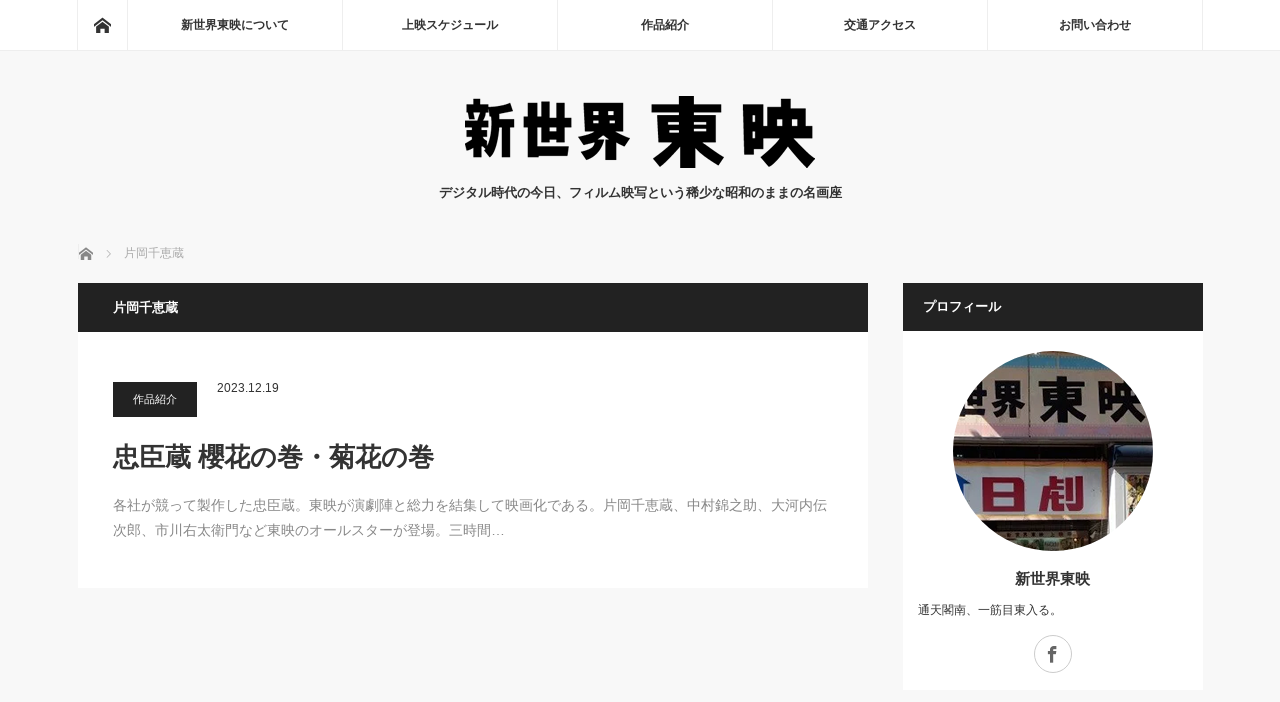

--- FILE ---
content_type: text/html; charset=UTF-8
request_url: https://shinsekai-toei.com/tag/%E7%89%87%E5%B2%A1%E5%8D%83%E6%81%B5%E8%94%B5/
body_size: 11598
content:
<!DOCTYPE html>
<html class="pc" lang="ja">
<head>
<meta charset="UTF-8">
<!--[if IE]><meta http-equiv="X-UA-Compatible" content="IE=edge"><![endif]-->
<meta name="viewport" content="width=device-width">
<title>片岡千恵蔵に関する記事一覧片岡千恵蔵 アーカイブ - 新世界東映</title>
<meta name="description" content="デジタル時代の今日、フィルム映写という稀少な昭和のままの名画座">
<link rel="pingback" href="https://shinsekai-toei.com/xmlrpc.php">
<meta name='robots' content='index, follow, max-image-preview:large, max-snippet:-1, max-video-preview:-1' />

	<!-- This site is optimized with the Yoast SEO plugin v26.8 - https://yoast.com/product/yoast-seo-wordpress/ -->
	<link rel="canonical" href="https://shinsekai-toei.com/tag/片岡千恵蔵/" />
	<meta property="og:locale" content="ja_JP" />
	<meta property="og:type" content="article" />
	<meta property="og:title" content="片岡千恵蔵 アーカイブ - 新世界東映" />
	<meta property="og:url" content="https://shinsekai-toei.com/tag/片岡千恵蔵/" />
	<meta property="og:site_name" content="新世界東映" />
	<meta name="twitter:card" content="summary_large_image" />
	<script type="application/ld+json" class="yoast-schema-graph">{"@context":"https://schema.org","@graph":[{"@type":"CollectionPage","@id":"https://shinsekai-toei.com/tag/%e7%89%87%e5%b2%a1%e5%8d%83%e6%81%b5%e8%94%b5/","url":"https://shinsekai-toei.com/tag/%e7%89%87%e5%b2%a1%e5%8d%83%e6%81%b5%e8%94%b5/","name":"片岡千恵蔵 アーカイブ - 新世界東映","isPartOf":{"@id":"https://shinsekai-toei.com/#website"},"breadcrumb":{"@id":"https://shinsekai-toei.com/tag/%e7%89%87%e5%b2%a1%e5%8d%83%e6%81%b5%e8%94%b5/#breadcrumb"},"inLanguage":"ja"},{"@type":"BreadcrumbList","@id":"https://shinsekai-toei.com/tag/%e7%89%87%e5%b2%a1%e5%8d%83%e6%81%b5%e8%94%b5/#breadcrumb","itemListElement":[{"@type":"ListItem","position":1,"name":"ホーム","item":"https://shinsekai-toei.com/"},{"@type":"ListItem","position":2,"name":"片岡千恵蔵"}]},{"@type":"WebSite","@id":"https://shinsekai-toei.com/#website","url":"https://shinsekai-toei.com/","name":"新世界東映","description":"デジタル時代の今日、フィルム映写という稀少な昭和のままの名画座","publisher":{"@id":"https://shinsekai-toei.com/#organization"},"potentialAction":[{"@type":"SearchAction","target":{"@type":"EntryPoint","urlTemplate":"https://shinsekai-toei.com/?s={search_term_string}"},"query-input":{"@type":"PropertyValueSpecification","valueRequired":true,"valueName":"search_term_string"}}],"inLanguage":"ja"},{"@type":"Organization","@id":"https://shinsekai-toei.com/#organization","name":"新世界東映","url":"https://shinsekai-toei.com/","logo":{"@type":"ImageObject","inLanguage":"ja","@id":"https://shinsekai-toei.com/#/schema/logo/image/","url":"https://shinsekai-toei.com/wp-content/uploads/2023/04/toei.png","contentUrl":"https://shinsekai-toei.com/wp-content/uploads/2023/04/toei.png","width":350,"height":72,"caption":"新世界東映"},"image":{"@id":"https://shinsekai-toei.com/#/schema/logo/image/"},"sameAs":["https://www.facebook.com/--110802597048323/"]}]}</script>
	<!-- / Yoast SEO plugin. -->


<link rel='dns-prefetch' href='//www.googletagmanager.com' />
<link rel="alternate" type="application/rss+xml" title="新世界東映 &raquo; フィード" href="https://shinsekai-toei.com/feed/" />
<link rel="alternate" type="application/rss+xml" title="新世界東映 &raquo; コメントフィード" href="https://shinsekai-toei.com/comments/feed/" />
<script type="text/javascript" id="wpp-js" src="https://shinsekai-toei.com/wp-content/plugins/wordpress-popular-posts/assets/js/wpp.min.js?ver=7.3.6" data-sampling="0" data-sampling-rate="100" data-api-url="https://shinsekai-toei.com/wp-json/wordpress-popular-posts" data-post-id="0" data-token="dd42db5ac5" data-lang="0" data-debug="0"></script>
<link rel="alternate" type="application/rss+xml" title="新世界東映 &raquo; 片岡千恵蔵 タグのフィード" href="https://shinsekai-toei.com/tag/%e7%89%87%e5%b2%a1%e5%8d%83%e6%81%b5%e8%94%b5/feed/" />
<style id='wp-img-auto-sizes-contain-inline-css' type='text/css'>
img:is([sizes=auto i],[sizes^="auto," i]){contain-intrinsic-size:3000px 1500px}
/*# sourceURL=wp-img-auto-sizes-contain-inline-css */
</style>
<link rel='stylesheet' id='style-css' href='https://shinsekai-toei.com/wp-content/themes/mag_tcd036/style.css?ver=3.5.1' type='text/css' media='screen' />
<style id='wp-block-library-inline-css' type='text/css'>
:root{--wp-block-synced-color:#7a00df;--wp-block-synced-color--rgb:122,0,223;--wp-bound-block-color:var(--wp-block-synced-color);--wp-editor-canvas-background:#ddd;--wp-admin-theme-color:#007cba;--wp-admin-theme-color--rgb:0,124,186;--wp-admin-theme-color-darker-10:#006ba1;--wp-admin-theme-color-darker-10--rgb:0,107,160.5;--wp-admin-theme-color-darker-20:#005a87;--wp-admin-theme-color-darker-20--rgb:0,90,135;--wp-admin-border-width-focus:2px}@media (min-resolution:192dpi){:root{--wp-admin-border-width-focus:1.5px}}.wp-element-button{cursor:pointer}:root .has-very-light-gray-background-color{background-color:#eee}:root .has-very-dark-gray-background-color{background-color:#313131}:root .has-very-light-gray-color{color:#eee}:root .has-very-dark-gray-color{color:#313131}:root .has-vivid-green-cyan-to-vivid-cyan-blue-gradient-background{background:linear-gradient(135deg,#00d084,#0693e3)}:root .has-purple-crush-gradient-background{background:linear-gradient(135deg,#34e2e4,#4721fb 50%,#ab1dfe)}:root .has-hazy-dawn-gradient-background{background:linear-gradient(135deg,#faaca8,#dad0ec)}:root .has-subdued-olive-gradient-background{background:linear-gradient(135deg,#fafae1,#67a671)}:root .has-atomic-cream-gradient-background{background:linear-gradient(135deg,#fdd79a,#004a59)}:root .has-nightshade-gradient-background{background:linear-gradient(135deg,#330968,#31cdcf)}:root .has-midnight-gradient-background{background:linear-gradient(135deg,#020381,#2874fc)}:root{--wp--preset--font-size--normal:16px;--wp--preset--font-size--huge:42px}.has-regular-font-size{font-size:1em}.has-larger-font-size{font-size:2.625em}.has-normal-font-size{font-size:var(--wp--preset--font-size--normal)}.has-huge-font-size{font-size:var(--wp--preset--font-size--huge)}.has-text-align-center{text-align:center}.has-text-align-left{text-align:left}.has-text-align-right{text-align:right}.has-fit-text{white-space:nowrap!important}#end-resizable-editor-section{display:none}.aligncenter{clear:both}.items-justified-left{justify-content:flex-start}.items-justified-center{justify-content:center}.items-justified-right{justify-content:flex-end}.items-justified-space-between{justify-content:space-between}.screen-reader-text{border:0;clip-path:inset(50%);height:1px;margin:-1px;overflow:hidden;padding:0;position:absolute;width:1px;word-wrap:normal!important}.screen-reader-text:focus{background-color:#ddd;clip-path:none;color:#444;display:block;font-size:1em;height:auto;left:5px;line-height:normal;padding:15px 23px 14px;text-decoration:none;top:5px;width:auto;z-index:100000}html :where(.has-border-color){border-style:solid}html :where([style*=border-top-color]){border-top-style:solid}html :where([style*=border-right-color]){border-right-style:solid}html :where([style*=border-bottom-color]){border-bottom-style:solid}html :where([style*=border-left-color]){border-left-style:solid}html :where([style*=border-width]){border-style:solid}html :where([style*=border-top-width]){border-top-style:solid}html :where([style*=border-right-width]){border-right-style:solid}html :where([style*=border-bottom-width]){border-bottom-style:solid}html :where([style*=border-left-width]){border-left-style:solid}html :where(img[class*=wp-image-]){height:auto;max-width:100%}:where(figure){margin:0 0 1em}html :where(.is-position-sticky){--wp-admin--admin-bar--position-offset:var(--wp-admin--admin-bar--height,0px)}@media screen and (max-width:600px){html :where(.is-position-sticky){--wp-admin--admin-bar--position-offset:0px}}

/*# sourceURL=wp-block-library-inline-css */
</style><style id='global-styles-inline-css' type='text/css'>
:root{--wp--preset--aspect-ratio--square: 1;--wp--preset--aspect-ratio--4-3: 4/3;--wp--preset--aspect-ratio--3-4: 3/4;--wp--preset--aspect-ratio--3-2: 3/2;--wp--preset--aspect-ratio--2-3: 2/3;--wp--preset--aspect-ratio--16-9: 16/9;--wp--preset--aspect-ratio--9-16: 9/16;--wp--preset--color--black: #000000;--wp--preset--color--cyan-bluish-gray: #abb8c3;--wp--preset--color--white: #ffffff;--wp--preset--color--pale-pink: #f78da7;--wp--preset--color--vivid-red: #cf2e2e;--wp--preset--color--luminous-vivid-orange: #ff6900;--wp--preset--color--luminous-vivid-amber: #fcb900;--wp--preset--color--light-green-cyan: #7bdcb5;--wp--preset--color--vivid-green-cyan: #00d084;--wp--preset--color--pale-cyan-blue: #8ed1fc;--wp--preset--color--vivid-cyan-blue: #0693e3;--wp--preset--color--vivid-purple: #9b51e0;--wp--preset--gradient--vivid-cyan-blue-to-vivid-purple: linear-gradient(135deg,rgb(6,147,227) 0%,rgb(155,81,224) 100%);--wp--preset--gradient--light-green-cyan-to-vivid-green-cyan: linear-gradient(135deg,rgb(122,220,180) 0%,rgb(0,208,130) 100%);--wp--preset--gradient--luminous-vivid-amber-to-luminous-vivid-orange: linear-gradient(135deg,rgb(252,185,0) 0%,rgb(255,105,0) 100%);--wp--preset--gradient--luminous-vivid-orange-to-vivid-red: linear-gradient(135deg,rgb(255,105,0) 0%,rgb(207,46,46) 100%);--wp--preset--gradient--very-light-gray-to-cyan-bluish-gray: linear-gradient(135deg,rgb(238,238,238) 0%,rgb(169,184,195) 100%);--wp--preset--gradient--cool-to-warm-spectrum: linear-gradient(135deg,rgb(74,234,220) 0%,rgb(151,120,209) 20%,rgb(207,42,186) 40%,rgb(238,44,130) 60%,rgb(251,105,98) 80%,rgb(254,248,76) 100%);--wp--preset--gradient--blush-light-purple: linear-gradient(135deg,rgb(255,206,236) 0%,rgb(152,150,240) 100%);--wp--preset--gradient--blush-bordeaux: linear-gradient(135deg,rgb(254,205,165) 0%,rgb(254,45,45) 50%,rgb(107,0,62) 100%);--wp--preset--gradient--luminous-dusk: linear-gradient(135deg,rgb(255,203,112) 0%,rgb(199,81,192) 50%,rgb(65,88,208) 100%);--wp--preset--gradient--pale-ocean: linear-gradient(135deg,rgb(255,245,203) 0%,rgb(182,227,212) 50%,rgb(51,167,181) 100%);--wp--preset--gradient--electric-grass: linear-gradient(135deg,rgb(202,248,128) 0%,rgb(113,206,126) 100%);--wp--preset--gradient--midnight: linear-gradient(135deg,rgb(2,3,129) 0%,rgb(40,116,252) 100%);--wp--preset--font-size--small: 13px;--wp--preset--font-size--medium: 20px;--wp--preset--font-size--large: 36px;--wp--preset--font-size--x-large: 42px;--wp--preset--spacing--20: 0.44rem;--wp--preset--spacing--30: 0.67rem;--wp--preset--spacing--40: 1rem;--wp--preset--spacing--50: 1.5rem;--wp--preset--spacing--60: 2.25rem;--wp--preset--spacing--70: 3.38rem;--wp--preset--spacing--80: 5.06rem;--wp--preset--shadow--natural: 6px 6px 9px rgba(0, 0, 0, 0.2);--wp--preset--shadow--deep: 12px 12px 50px rgba(0, 0, 0, 0.4);--wp--preset--shadow--sharp: 6px 6px 0px rgba(0, 0, 0, 0.2);--wp--preset--shadow--outlined: 6px 6px 0px -3px rgb(255, 255, 255), 6px 6px rgb(0, 0, 0);--wp--preset--shadow--crisp: 6px 6px 0px rgb(0, 0, 0);}:where(.is-layout-flex){gap: 0.5em;}:where(.is-layout-grid){gap: 0.5em;}body .is-layout-flex{display: flex;}.is-layout-flex{flex-wrap: wrap;align-items: center;}.is-layout-flex > :is(*, div){margin: 0;}body .is-layout-grid{display: grid;}.is-layout-grid > :is(*, div){margin: 0;}:where(.wp-block-columns.is-layout-flex){gap: 2em;}:where(.wp-block-columns.is-layout-grid){gap: 2em;}:where(.wp-block-post-template.is-layout-flex){gap: 1.25em;}:where(.wp-block-post-template.is-layout-grid){gap: 1.25em;}.has-black-color{color: var(--wp--preset--color--black) !important;}.has-cyan-bluish-gray-color{color: var(--wp--preset--color--cyan-bluish-gray) !important;}.has-white-color{color: var(--wp--preset--color--white) !important;}.has-pale-pink-color{color: var(--wp--preset--color--pale-pink) !important;}.has-vivid-red-color{color: var(--wp--preset--color--vivid-red) !important;}.has-luminous-vivid-orange-color{color: var(--wp--preset--color--luminous-vivid-orange) !important;}.has-luminous-vivid-amber-color{color: var(--wp--preset--color--luminous-vivid-amber) !important;}.has-light-green-cyan-color{color: var(--wp--preset--color--light-green-cyan) !important;}.has-vivid-green-cyan-color{color: var(--wp--preset--color--vivid-green-cyan) !important;}.has-pale-cyan-blue-color{color: var(--wp--preset--color--pale-cyan-blue) !important;}.has-vivid-cyan-blue-color{color: var(--wp--preset--color--vivid-cyan-blue) !important;}.has-vivid-purple-color{color: var(--wp--preset--color--vivid-purple) !important;}.has-black-background-color{background-color: var(--wp--preset--color--black) !important;}.has-cyan-bluish-gray-background-color{background-color: var(--wp--preset--color--cyan-bluish-gray) !important;}.has-white-background-color{background-color: var(--wp--preset--color--white) !important;}.has-pale-pink-background-color{background-color: var(--wp--preset--color--pale-pink) !important;}.has-vivid-red-background-color{background-color: var(--wp--preset--color--vivid-red) !important;}.has-luminous-vivid-orange-background-color{background-color: var(--wp--preset--color--luminous-vivid-orange) !important;}.has-luminous-vivid-amber-background-color{background-color: var(--wp--preset--color--luminous-vivid-amber) !important;}.has-light-green-cyan-background-color{background-color: var(--wp--preset--color--light-green-cyan) !important;}.has-vivid-green-cyan-background-color{background-color: var(--wp--preset--color--vivid-green-cyan) !important;}.has-pale-cyan-blue-background-color{background-color: var(--wp--preset--color--pale-cyan-blue) !important;}.has-vivid-cyan-blue-background-color{background-color: var(--wp--preset--color--vivid-cyan-blue) !important;}.has-vivid-purple-background-color{background-color: var(--wp--preset--color--vivid-purple) !important;}.has-black-border-color{border-color: var(--wp--preset--color--black) !important;}.has-cyan-bluish-gray-border-color{border-color: var(--wp--preset--color--cyan-bluish-gray) !important;}.has-white-border-color{border-color: var(--wp--preset--color--white) !important;}.has-pale-pink-border-color{border-color: var(--wp--preset--color--pale-pink) !important;}.has-vivid-red-border-color{border-color: var(--wp--preset--color--vivid-red) !important;}.has-luminous-vivid-orange-border-color{border-color: var(--wp--preset--color--luminous-vivid-orange) !important;}.has-luminous-vivid-amber-border-color{border-color: var(--wp--preset--color--luminous-vivid-amber) !important;}.has-light-green-cyan-border-color{border-color: var(--wp--preset--color--light-green-cyan) !important;}.has-vivid-green-cyan-border-color{border-color: var(--wp--preset--color--vivid-green-cyan) !important;}.has-pale-cyan-blue-border-color{border-color: var(--wp--preset--color--pale-cyan-blue) !important;}.has-vivid-cyan-blue-border-color{border-color: var(--wp--preset--color--vivid-cyan-blue) !important;}.has-vivid-purple-border-color{border-color: var(--wp--preset--color--vivid-purple) !important;}.has-vivid-cyan-blue-to-vivid-purple-gradient-background{background: var(--wp--preset--gradient--vivid-cyan-blue-to-vivid-purple) !important;}.has-light-green-cyan-to-vivid-green-cyan-gradient-background{background: var(--wp--preset--gradient--light-green-cyan-to-vivid-green-cyan) !important;}.has-luminous-vivid-amber-to-luminous-vivid-orange-gradient-background{background: var(--wp--preset--gradient--luminous-vivid-amber-to-luminous-vivid-orange) !important;}.has-luminous-vivid-orange-to-vivid-red-gradient-background{background: var(--wp--preset--gradient--luminous-vivid-orange-to-vivid-red) !important;}.has-very-light-gray-to-cyan-bluish-gray-gradient-background{background: var(--wp--preset--gradient--very-light-gray-to-cyan-bluish-gray) !important;}.has-cool-to-warm-spectrum-gradient-background{background: var(--wp--preset--gradient--cool-to-warm-spectrum) !important;}.has-blush-light-purple-gradient-background{background: var(--wp--preset--gradient--blush-light-purple) !important;}.has-blush-bordeaux-gradient-background{background: var(--wp--preset--gradient--blush-bordeaux) !important;}.has-luminous-dusk-gradient-background{background: var(--wp--preset--gradient--luminous-dusk) !important;}.has-pale-ocean-gradient-background{background: var(--wp--preset--gradient--pale-ocean) !important;}.has-electric-grass-gradient-background{background: var(--wp--preset--gradient--electric-grass) !important;}.has-midnight-gradient-background{background: var(--wp--preset--gradient--midnight) !important;}.has-small-font-size{font-size: var(--wp--preset--font-size--small) !important;}.has-medium-font-size{font-size: var(--wp--preset--font-size--medium) !important;}.has-large-font-size{font-size: var(--wp--preset--font-size--large) !important;}.has-x-large-font-size{font-size: var(--wp--preset--font-size--x-large) !important;}
/*# sourceURL=global-styles-inline-css */
</style>

<style id='classic-theme-styles-inline-css' type='text/css'>
/*! This file is auto-generated */
.wp-block-button__link{color:#fff;background-color:#32373c;border-radius:9999px;box-shadow:none;text-decoration:none;padding:calc(.667em + 2px) calc(1.333em + 2px);font-size:1.125em}.wp-block-file__button{background:#32373c;color:#fff;text-decoration:none}
/*# sourceURL=/wp-includes/css/classic-themes.min.css */
</style>
<link rel='stylesheet' id='wordpress-popular-posts-css-css' href='https://shinsekai-toei.com/wp-content/plugins/wordpress-popular-posts/assets/css/wpp.css?ver=7.3.6' type='text/css' media='all' />
<script type="text/javascript" src="https://shinsekai-toei.com/wp-includes/js/jquery/jquery.min.js?ver=3.7.1" id="jquery-core-js"></script>
<script type="text/javascript" src="https://shinsekai-toei.com/wp-includes/js/jquery/jquery-migrate.min.js?ver=3.4.1" id="jquery-migrate-js"></script>

<!-- Site Kit によって追加された Google タグ（gtag.js）スニペット -->
<!-- Google アナリティクス スニペット (Site Kit が追加) -->
<script type="text/javascript" src="https://www.googletagmanager.com/gtag/js?id=GT-WKGVL9G" id="google_gtagjs-js" async></script>
<script type="text/javascript" id="google_gtagjs-js-after">
/* <![CDATA[ */
window.dataLayer = window.dataLayer || [];function gtag(){dataLayer.push(arguments);}
gtag("set","linker",{"domains":["shinsekai-toei.com"]});
gtag("js", new Date());
gtag("set", "developer_id.dZTNiMT", true);
gtag("config", "GT-WKGVL9G");
//# sourceURL=google_gtagjs-js-after
/* ]]> */
</script>
<link rel="https://api.w.org/" href="https://shinsekai-toei.com/wp-json/" /><link rel="alternate" title="JSON" type="application/json" href="https://shinsekai-toei.com/wp-json/wp/v2/tags/78" /><meta name="generator" content="Site Kit by Google 1.171.0" />            <style id="wpp-loading-animation-styles">@-webkit-keyframes bgslide{from{background-position-x:0}to{background-position-x:-200%}}@keyframes bgslide{from{background-position-x:0}to{background-position-x:-200%}}.wpp-widget-block-placeholder,.wpp-shortcode-placeholder{margin:0 auto;width:60px;height:3px;background:#dd3737;background:linear-gradient(90deg,#dd3737 0%,#571313 10%,#dd3737 100%);background-size:200% auto;border-radius:3px;-webkit-animation:bgslide 1s infinite linear;animation:bgslide 1s infinite linear}</style>
            
<script src="https://shinsekai-toei.com/wp-content/themes/mag_tcd036/js/jquery.easing.js?ver=3.5.1"></script>
<script src="https://shinsekai-toei.com/wp-content/themes/mag_tcd036/js/jscript.js?ver=3.5.1"></script>
<script src="https://shinsekai-toei.com/wp-content/themes/mag_tcd036/js/comment.js?ver=3.5.1"></script>
<script src="https://shinsekai-toei.com/wp-content/themes/mag_tcd036/js/header_fix.js?ver=3.5.1"></script>

<link rel="stylesheet" media="screen and (max-width:770px)" href="https://shinsekai-toei.com/wp-content/themes/mag_tcd036/responsive.css?ver=3.5.1">
<link rel="stylesheet" media="screen and (max-width:770px)" href="https://shinsekai-toei.com/wp-content/themes/mag_tcd036/footer-bar.css?ver=3.5.1">

<link rel="stylesheet" href="https://shinsekai-toei.com/wp-content/themes/mag_tcd036/japanese.css?ver=3.5.1">

<!--[if lt IE 9]>
<script src="https://shinsekai-toei.com/wp-content/themes/mag_tcd036/js/html5.js?ver=3.5.1"></script>
<![endif]-->

<style type="text/css">



.side_headline, #copyright, .page_navi span.current, .archive_headline, #pickup_post .headline, #related_post .headline, #comment_headline, .post_list .category a, #footer_post_list .category a, .mobile .footer_headline, #page_title
 { background-color:#222222; }

a:hover, #comment_header ul li a:hover, .post_content a, .custom-html-widget a
 { color:#C30D23; }
.post_content .q_button { color:#fff; }
.pc #global_menu > ul > li a:hover, .pc #global_menu > ul > li.active > a, .pc #global_menu ul ul a, #return_top a:hover, .next_page_link a:hover, .page_navi a:hover, .collapse_category_list li a:hover .count,
  #wp-calendar td a:hover, #wp-calendar #prev a:hover, #wp-calendar #next a:hover, .widget_search #search-btn input:hover, .widget_search #searchsubmit:hover, .side_widget.google_search #searchsubmit:hover,
   #submit_comment:hover, #comment_header ul li a:hover, #comment_header ul li.comment_switch_active a, #comment_header #comment_closed p, #post_pagination a:hover, #post_pagination p, a.menu_button:hover
    { background-color:#C30D23; }

.pc #global_menu_wrap .home_menu:hover { background:#C30D23 url(https://shinsekai-toei.com/wp-content/themes/mag_tcd036/img/header/home.png) no-repeat center; }
.pc #global_menu > ul > li a:hover, .pc #global_menu > ul > li.active > a { border-color:#C30D23; }

.mobile #global_menu li a:hover, .mobile #global_menu_wrap .home_menu:hover { background-color:#C30D23 !important; }

#comment_textarea textarea:focus, #guest_info input:focus, #comment_header ul li a:hover, #comment_header ul li.comment_switch_active a, #comment_header #comment_closed p
 { border-color:#C30D23; }

#comment_header ul li.comment_switch_active a:after, #comment_header #comment_closed p:after
 { border-color:#C30D23 transparent transparent transparent; }

.pc #global_menu ul ul a:hover
 { background-color:#FF3D0D; }

.user_sns li a:hover
 { background-color:#C30D23; border-color:#C30D23; }

.collapse_category_list li a:before
 { border-color: transparent transparent transparent #C30D23; }

#previous_next_post .prev_post a:hover, #previous_next_post .next_post a:hover
 { background-color:#C30D23 !important; }

#footer_post_list .title { color:#FFFFFF; background:rgba(0,0,0,0.4); }

.post_list .title { font-size:26px; }
.post_list .excerpt { font-size:14px; }


</style>


<script src="//kitchen.juicer.cc/?color=BCEoJAlXzfQ=" async></script>
<!-- Google tag (gtag.js) -->
<script async src="https://www.googletagmanager.com/gtag/js?id=G-X9HPP7JQ20"></script>
<script>
  window.dataLayer = window.dataLayer || [];
  function gtag(){dataLayer.push(arguments);}
  gtag('js', new Date());

  gtag('config', 'G-X9HPP7JQ20');
</script>
	
<link rel="shortcut icon" href="https://shinsekai-toei.com/wp-content/uploads/2023/04/favicon.png">
<meta name="google-site-verification" content="Zjm1kFyrxzlOCyof0V9FlIC66SOOa_1_diZamwDy9p4" />
</head>
<body class="archive tag tag-78 wp-theme-mag_tcd036">

 <!-- global menu -->
  <div id="global_menu_wrap">
  <div id="global_menu" class="clearfix">
   <a class="home_menu" href="https://shinsekai-toei.com/"><span>ホーム</span></a>
   <ul id="menu-%e3%83%98%e3%83%83%e3%83%80%e3%83%bc" class="menu"><li id="menu-item-14" class="menu-item menu-item-type-post_type menu-item-object-page menu-item-14"><a href="https://shinsekai-toei.com/about/">新世界東映について</a></li>
<li id="menu-item-94" class="menu-item menu-item-type-custom menu-item-object-custom menu-item-94"><a href="https://shinsekai-toei.com/category/schedule/">上映スケジュール</a></li>
<li id="menu-item-95" class="menu-item menu-item-type-custom menu-item-object-custom menu-item-95"><a href="https://shinsekai-toei.com/category/introduction/">作品紹介</a></li>
<li id="menu-item-13" class="menu-item menu-item-type-post_type menu-item-object-page menu-item-13"><a href="https://shinsekai-toei.com/access/">交通アクセス</a></li>
<li id="menu-item-17" class="menu-item menu-item-type-post_type menu-item-object-page menu-item-17"><a href="https://shinsekai-toei.com/contact/">お問い合わせ</a></li>
</ul>  </div>
 </div>
 
 <div id="header">

  <!-- logo -->
  <div id='logo_image'>
<h1 id="logo"><a href=" https://shinsekai-toei.com/" title="新世界東映" data-label="新世界東映"><img src="https://shinsekai-toei.com/wp-content/uploads/tcd-w/logo.png?1769773014" alt="新世界東映" title="新世界東映" /></a></h1>
</div>

    <h2 id="site_description">デジタル時代の今日、フィルム映写という稀少な昭和のままの名画座</h2>
  
    <a href="#" class="menu_button"><span>menu</span></a>
  
 </div><!-- END #header -->

 <div id="main_contents" class="clearfix">

  <!-- bread crumb -->
    
<ul id="bread_crumb" class="clearfix" itemscope itemtype="http://schema.org/BreadcrumbList">
 <li itemprop="itemListElement" itemscope itemtype="http://schema.org/ListItem" class="home"><a itemprop="item" href="https://shinsekai-toei.com/"><span itemprop="name">ホーム</span></a><meta itemprop="position" content="1" /></li>

 <li itemprop="itemListElement" itemscope itemtype="http://schema.org/ListItem" class="last"><span itemprop="name">片岡千恵蔵</span><meta itemprop="position" content="2" /></li>

</ul>
  
<div id="main_col">

  <h2 class="archive_headline">片岡千恵蔵</h2>
 
 
  <ol class="post_list clearfix" id="archive_post_list">
    <li class="clearfix num1 type2">
      <div class="desc no_image">
    <p class="category"><a href="https://shinsekai-toei.com/category/introduction/" style="background-color:#222222;">作品紹介</a></p>
    <p class="date"><time class="entry-date updated" datetime="2023-12-19T17:25:16+09:00">2023.12.19</time></p>        <h3 class="title"><a href="https://shinsekai-toei.com/2023/12/19/%e5%bf%a0%e8%87%a3%e8%94%b5-%e6%ab%bb%e8%8a%b1%e3%81%ae%e5%b7%bb%e3%83%bb%e8%8f%8a%e8%8a%b1%e3%81%ae%e5%b7%bb/" title="忠臣蔵 櫻花の巻・菊花の巻">忠臣蔵 櫻花の巻・菊花の巻</a></h3>
        <p class="excerpt">各社が競って製作した忠臣蔵。東映が演劇陣と総力を結集して映画化である。片岡千恵蔵、中村錦之助、大河内伝次郎、市川右太衛門など東映のオールスターが登場。三時間…</p>
   </div>
  </li>
   </ol><!-- END .post_list -->
 
 
</div><!-- END #main_col -->


  <div id="side_col">
  <div class="side_widget clearfix tcdw_user_profile_widget" id="tcdw_user_profile_widget-3">
<h3 class="side_headline">プロフィール</h3>  <a class="user_avatar" href=""><img src="https://shinsekai-toei.com/wp-content/uploads/2023/04/pro.png" alt="" /></a>
  <h4 class="user_name"><a href="">新世界東映</a></h4>
    <p class="user_desc">通天閣南、一筋目東入る。</p>
    <ul class="user_sns clearfix">
        <li class="facebook"><a href="https://www.facebook.com/%E6%96%B0%E4%B8%96%E7%95%8C%E6%9D%B1%E6%98%A0-%E3%83%95%E3%82%A3%E3%83%AB%E3%83%A0%E4%B8%8A%E6%98%A0%E5%90%8D%E7%94%BB%E5%BA%A7-110802597048323/" target="_blank"><span>Facebook</span></a></li>                  </ul>
</div>
<div class="side_widget clearfix widget_search" id="search-3">
<form role="search" method="get" id="searchform" class="searchform" action="https://shinsekai-toei.com/">
				<div>
					<label class="screen-reader-text" for="s">検索:</label>
					<input type="text" value="" name="s" id="s" />
					<input type="submit" id="searchsubmit" value="検索" />
				</div>
			</form></div>
<div class="side_widget clearfix styled_post_list2_widget" id="styled_post_list2_widget-3">
<h3 class="side_headline">特集記事</h3><ol class="styled_post_list2">
 <li>
   <a class="title" href="https://shinsekai-toei.com/2024/05/30/%e5%a4%8f%e9%9c%a7%e3%82%92%e8%a3%82%e3%81%8f%e4%b8%80%e6%92%83/">夏霧を裂く一撃</a>
 </li>
 <li>
   <a class="title" href="https://shinsekai-toei.com/2023/11/17/%e6%a5%b5%e6%a5%bd%e6%98%a0%e7%94%bb%e9%97%98%e4%ba%89%e7%af%87/">極楽映画闘争篇</a>
 </li>
 <li>
   <a class="title" href="https://shinsekai-toei.com/2023/10/25/%e4%b8%80%e6%92%83%e6%98%87%e5%a4%a9%e5%a8%af%e6%a5%bd%e6%98%a0%e7%94%bb%e9%81%b8%ef%bc%81/">一撃昇天娯楽映画選！</a>
 </li>
 <li>
   <a class="title" href="https://shinsekai-toei.com/2023/10/05/%e9%9b%86%e3%81%be%e3%82%8c%ef%bc%81%e7%a7%8b%e3%81%ae%e5%a4%a7%e4%b9%b1%e9%97%98/">集まれ！秋の大乱闘</a>
 </li>
 <li>
   <a class="title" href="https://shinsekai-toei.com/2023/09/01/%e6%bf%80%e7%aa%81%ef%bc%81%e4%bb%bb%e4%be%a0%e9%81%93/">激突！任侠道</a>
 </li>
</ol>
</div>
<div class="side_widget clearfix widget_tag_cloud" id="tag_cloud-3">
<h3 class="side_headline">タグ</h3><div class="tagcloud"><a href="https://shinsekai-toei.com/tag/%e3%81%8b%e3%81%9f%e3%81%9b%e6%a2%a8%e4%b9%83/" class="tag-cloud-link tag-link-40 tag-link-position-1" style="font-size: 10.8pt;" aria-label="かたせ梨乃 (2個の項目)">かたせ梨乃</a>
<a href="https://shinsekai-toei.com/tag/%e3%82%b8%e3%83%a3%e3%83%8d%e3%83%83%e3%83%88%e5%85%ab%e7%94%b0/" class="tag-cloud-link tag-link-70 tag-link-position-2" style="font-size: 8pt;" aria-label="ジャネット八田 (1個の項目)">ジャネット八田</a>
<a href="https://shinsekai-toei.com/tag/%e3%83%9e%e3%82%ad%e3%83%8e%e9%9b%85%e5%bc%98/" class="tag-cloud-link tag-link-71 tag-link-position-3" style="font-size: 10.8pt;" aria-label="マキノ雅弘 (2個の項目)">マキノ雅弘</a>
<a href="https://shinsekai-toei.com/tag/%e4%b8%89%e5%a0%80%e7%af%a4/" class="tag-cloud-link tag-link-57 tag-link-position-4" style="font-size: 8pt;" aria-label="三堀篤 (1個の項目)">三堀篤</a>
<a href="https://shinsekai-toei.com/tag/%e4%b8%ad%e5%b3%b6%e8%b2%9e%e5%a4%ab/" class="tag-cloud-link tag-link-27 tag-link-position-5" style="font-size: 18.111111111111pt;" aria-label="中島貞夫 (8個の項目)">中島貞夫</a>
<a href="https://shinsekai-toei.com/tag/%e4%ba%95%e4%b8%8a%e6%a2%85%e6%ac%a1/" class="tag-cloud-link tag-link-65 tag-link-position-6" style="font-size: 8pt;" aria-label="井上梅次 (1個の項目)">井上梅次</a>
<a href="https://shinsekai-toei.com/tag/%e4%bc%8a%e5%90%b9%e5%90%be%e9%83%8e/" class="tag-cloud-link tag-link-30 tag-link-position-7" style="font-size: 12.666666666667pt;" aria-label="伊吹吾郎 (3個の項目)">伊吹吾郎</a>
<a href="https://shinsekai-toei.com/tag/%e4%bd%90%e4%bc%af%e6%b8%85/" class="tag-cloud-link tag-link-56 tag-link-position-8" style="font-size: 8pt;" aria-label="佐伯清 (1個の項目)">佐伯清</a>
<a href="https://shinsekai-toei.com/tag/%e5%86%85%e5%87%ba%e5%a5%bd%e5%90%89/" class="tag-cloud-link tag-link-82 tag-link-position-9" style="font-size: 8pt;" aria-label="内出好吉 (1個の項目)">内出好吉</a>
<a href="https://shinsekai-toei.com/tag/%e5%86%85%e7%94%b0%e8%89%af%e5%b9%b3/" class="tag-cloud-link tag-link-16 tag-link-position-10" style="font-size: 10.8pt;" aria-label="内田良平 (2個の項目)">内田良平</a>
<a href="https://shinsekai-toei.com/tag/%e5%8a%a0%e8%97%a4%e6%b3%b0/" class="tag-cloud-link tag-link-12 tag-link-position-11" style="font-size: 16.555555555556pt;" aria-label="加藤泰 (6個の項目)">加藤泰</a>
<a href="https://shinsekai-toei.com/tag/%e5%8c%97%e5%b3%b6%e4%b8%89%e9%83%8e/" class="tag-cloud-link tag-link-59 tag-link-position-12" style="font-size: 10.8pt;" aria-label="北島三郎 (2個の項目)">北島三郎</a>
<a href="https://shinsekai-toei.com/tag/%e5%8d%83%e8%91%89%e7%9c%9f%e4%b8%80/" class="tag-cloud-link tag-link-58 tag-link-position-13" style="font-size: 12.666666666667pt;" aria-label="千葉真一 (3個の項目)">千葉真一</a>
<a href="https://shinsekai-toei.com/tag/%e5%a4%8f%e5%85%ab%e6%9c%a8%e5%8b%b2/" class="tag-cloud-link tag-link-68 tag-link-position-14" style="font-size: 8pt;" aria-label="夏八木勲 (1個の項目)">夏八木勲</a>
<a href="https://shinsekai-toei.com/tag/%e5%a4%a7%e6%9c%a8%e5%ae%9f/" class="tag-cloud-link tag-link-60 tag-link-position-15" style="font-size: 12.666666666667pt;" aria-label="大木実 (3個の項目)">大木実</a>
<a href="https://shinsekai-toei.com/tag/%e5%a4%a9%e7%9f%a5%e8%8c%82/" class="tag-cloud-link tag-link-61 tag-link-position-16" style="font-size: 8pt;" aria-label="天知茂 (1個の項目)">天知茂</a>
<a href="https://shinsekai-toei.com/tag/%e5%a5%b3%e5%b1%8b%e5%ae%9f%e5%92%8c%e5%ad%90/" class="tag-cloud-link tag-link-73 tag-link-position-17" style="font-size: 8pt;" aria-label="女屋実和子 (1個の項目)">女屋実和子</a>
<a href="https://shinsekai-toei.com/tag/%e5%ae%89%e8%97%a4%e6%98%87/" class="tag-cloud-link tag-link-25 tag-link-position-18" style="font-size: 10.8pt;" aria-label="安藤昇 (2個の項目)">安藤昇</a>
<a href="https://shinsekai-toei.com/tag/%e5%b0%8f%e6%b2%a2%e8%8c%82%e5%bc%98/" class="tag-cloud-link tag-link-19 tag-link-position-19" style="font-size: 16.555555555556pt;" aria-label="小沢茂弘 (6個の項目)">小沢茂弘</a>
<a href="https://shinsekai-toei.com/tag/%e5%b1%b1%e4%b8%8b%e8%80%95%e4%bd%9c/" class="tag-cloud-link tag-link-8 tag-link-position-20" style="font-size: 15.466666666667pt;" aria-label="山下耕作 (5個の項目)">山下耕作</a>
<a href="https://shinsekai-toei.com/tag/%e5%b1%b1%e5%8f%a3%e5%92%8c%e5%bd%a6/" class="tag-cloud-link tag-link-69 tag-link-position-21" style="font-size: 8pt;" aria-label="山口和彦 (1個の項目)">山口和彦</a>
<a href="https://shinsekai-toei.com/tag/%e5%b2%a1%e7%94%b0%e7%9c%9f%e6%be%84/" class="tag-cloud-link tag-link-66 tag-link-position-22" style="font-size: 8pt;" aria-label="岡田真澄 (1個の項目)">岡田真澄</a>
<a href="https://shinsekai-toei.com/tag/%e5%b5%90%e5%af%9b%e5%af%bf%e9%83%8e/" class="tag-cloud-link tag-link-67 tag-link-position-23" style="font-size: 8pt;" aria-label="嵐寛寿郎 (1個の項目)">嵐寛寿郎</a>
<a href="https://shinsekai-toei.com/tag/%e5%b7%9d%e5%9c%b0%e6%b0%91%e5%a4%ab/" class="tag-cloud-link tag-link-51 tag-link-position-24" style="font-size: 10.8pt;" aria-label="川地民夫 (2個の項目)">川地民夫</a>
<a href="https://shinsekai-toei.com/tag/%e5%b8%82%e5%9c%b0%e6%b4%8b%e5%ad%90/" class="tag-cloud-link tag-link-64 tag-link-position-25" style="font-size: 8pt;" aria-label="市地洋子 (1個の項目)">市地洋子</a>
<a href="https://shinsekai-toei.com/tag/%e6%84%9b%e5%b7%9d%e6%ac%bd%e4%b9%9f/" class="tag-cloud-link tag-link-72 tag-link-position-26" style="font-size: 8pt;" aria-label="愛川欽也 (1個の項目)">愛川欽也</a>
<a href="https://shinsekai-toei.com/tag/%e6%88%90%e7%80%ac%e6%ad%a3%e5%ad%9d/" class="tag-cloud-link tag-link-75 tag-link-position-27" style="font-size: 8pt;" aria-label="成瀬正孝 (1個の項目)">成瀬正孝</a>
<a href="https://shinsekai-toei.com/tag/%e6%98%9f%e7%94%b1%e9%87%8c%e5%ad%90/" class="tag-cloud-link tag-link-76 tag-link-position-28" style="font-size: 8pt;" aria-label="星由里子 (1個の項目)">星由里子</a>
<a href="https://shinsekai-toei.com/tag/%e6%9d%89%e6%9c%ac%e7%be%8e%e6%a8%b9/" class="tag-cloud-link tag-link-34 tag-link-position-29" style="font-size: 15.466666666667pt;" aria-label="杉本美樹 (5個の項目)">杉本美樹</a>
<a href="https://shinsekai-toei.com/tag/%e6%9d%91%e7%94%b0%e8%8b%b1%e9%9b%84/" class="tag-cloud-link tag-link-62 tag-link-position-30" style="font-size: 8pt;" aria-label="村田英雄 (1個の項目)">村田英雄</a>
<a href="https://shinsekai-toei.com/tag/%e6%9d%be%e4%ba%95%e5%ba%b7%e5%ad%90/" class="tag-cloud-link tag-link-74 tag-link-position-31" style="font-size: 8pt;" aria-label="松井康子 (1個の項目)">松井康子</a>
<a href="https://shinsekai-toei.com/tag/%e6%9d%be%e6%96%b9%e5%bc%98%e6%a8%b9/" class="tag-cloud-link tag-link-31 tag-link-position-32" style="font-size: 15.466666666667pt;" aria-label="松方弘樹 (5個の項目)">松方弘樹</a>
<a href="https://shinsekai-toei.com/tag/%e6%9d%be%e7%94%b0%e5%ae%9a%e6%ac%a1/" class="tag-cloud-link tag-link-15 tag-link-position-33" style="font-size: 10.8pt;" aria-label="松田定次 (2個の項目)">松田定次</a>
<a href="https://shinsekai-toei.com/tag/%e6%b1%a0%e7%8e%b2%e5%ad%90/" class="tag-cloud-link tag-link-33 tag-link-position-34" style="font-size: 14.222222222222pt;" aria-label="池玲子 (4個の項目)">池玲子</a>
<a href="https://shinsekai-toei.com/tag/%e6%b7%b1%e4%bd%9c%e6%ac%a3%e4%ba%8c/" class="tag-cloud-link tag-link-24 tag-link-position-35" style="font-size: 12.666666666667pt;" aria-label="深作欣二 (3個の項目)">深作欣二</a>
<a href="https://shinsekai-toei.com/tag/%e6%b8%a1%e7%80%ac%e6%81%92%e5%bd%a6/" class="tag-cloud-link tag-link-36 tag-link-position-36" style="font-size: 12.666666666667pt;" aria-label="渡瀬恒彦 (3個の項目)">渡瀬恒彦</a>
<a href="https://shinsekai-toei.com/tag/%e7%9f%b3%e4%ba%95%e8%bc%9d%e7%94%b7/" class="tag-cloud-link tag-link-11 tag-link-position-37" style="font-size: 15.466666666667pt;" aria-label="石井輝男 (5個の項目)">石井輝男</a>
<a href="https://shinsekai-toei.com/tag/%e8%8b%a5%e5%b1%b1%e5%af%8c%e4%b8%89%e9%83%8e/" class="tag-cloud-link tag-link-10 tag-link-position-38" style="font-size: 15.466666666667pt;" aria-label="若山富三郎 (5個の項目)">若山富三郎</a>
<a href="https://shinsekai-toei.com/tag/%e8%8f%85%e5%8e%9f%e6%96%87%e5%a4%aa/" class="tag-cloud-link tag-link-26 tag-link-position-39" style="font-size: 16.555555555556pt;" aria-label="菅原文太 (6個の項目)">菅原文太</a>
<a href="https://shinsekai-toei.com/tag/%e8%97%a4%e5%b1%b1%e5%af%9b%e7%be%8e/" class="tag-cloud-link tag-link-63 tag-link-position-40" style="font-size: 8pt;" aria-label="藤山寛美 (1個の項目)">藤山寛美</a>
<a href="https://shinsekai-toei.com/tag/%e8%97%a4%e7%b4%94%e5%ad%90/" class="tag-cloud-link tag-link-6 tag-link-position-41" style="font-size: 19.511111111111pt;" aria-label="藤純子 (10個の項目)">藤純子</a>
<a href="https://shinsekai-toei.com/tag/%e9%88%b4%e6%9c%a8%e5%89%87%e6%96%87/" class="tag-cloud-link tag-link-18 tag-link-position-42" style="font-size: 19.511111111111pt;" aria-label="鈴木則文 (10個の項目)">鈴木則文</a>
<a href="https://shinsekai-toei.com/tag/%e9%99%8d%e6%97%97%e5%ba%b7%e7%94%b7/" class="tag-cloud-link tag-link-29 tag-link-position-43" style="font-size: 12.666666666667pt;" aria-label="降旗康男 (3個の項目)">降旗康男</a>
<a href="https://shinsekai-toei.com/tag/%e9%ab%98%e5%80%89%e5%81%a5/" class="tag-cloud-link tag-link-7 tag-link-position-44" style="font-size: 22pt;" aria-label="高倉健 (15個の項目)">高倉健</a>
<a href="https://shinsekai-toei.com/tag/%e9%b6%b4%e7%94%b0%e6%b5%a9%e4%ba%8c/" class="tag-cloud-link tag-link-9 tag-link-position-45" style="font-size: 18.888888888889pt;" aria-label="鶴田浩二 (9個の項目)">鶴田浩二</a></div>
</div>
 </div>
 


  </div><!-- END #main_contents -->

  <ol id="footer_post_list" class="clearfix">
    <li class="num1">
   <a class="image" href="https://shinsekai-toei.com/2023/11/29/%e4%b8%8d%e8%89%af%e5%a7%90%e5%be%a1%e4%bc%9d-%e7%8c%aa%e3%81%ae%e9%b9%bf%e3%81%8a%e8%9d%b6/"><img width="500" height="300" src="https://shinsekai-toei.com/wp-content/uploads/2023/11/401090216_668922465330952_4802294327771990821_n-1-500x300.jpg" class="attachment-size2 size-size2 wp-post-image" alt="" decoding="async" loading="lazy" /></a>
   <p class="category"><a href="https://shinsekai-toei.com/category/uncategorized/" style="background-color:#222222;">未分類</a></p>
   <a class="title" href="https://shinsekai-toei.com/2023/11/29/%e4%b8%8d%e8%89%af%e5%a7%90%e5%be%a1%e4%bc%9d-%e7%8c%aa%e3%81%ae%e9%b9%bf%e3%81%8a%e8%9d%b6/"><span>不良姐御伝 猪の鹿お蝶</span></a>
  </li>
    <li class="num2">
   <a class="image" href="https://shinsekai-toei.com/2023/08/01/%e5%a4%8f%e3%81%a8%e5%a4%aa%e9%99%bd%e3%81%a8%e5%81%a5%e3%82%b5%e3%83%b3/"><img width="500" height="300" src="https://shinsekai-toei.com/wp-content/uploads/2023/08/Fz4YDQYaUAAHCuk-500x300.jpg" class="attachment-size2 size-size2 wp-post-image" alt="" decoding="async" loading="lazy" /></a>
   <p class="category"><a href="https://shinsekai-toei.com/category/schedule/" style="background-color:#222222;">上映スケジュール</a></p>
   <a class="title" href="https://shinsekai-toei.com/2023/08/01/%e5%a4%8f%e3%81%a8%e5%a4%aa%e9%99%bd%e3%81%a8%e5%81%a5%e3%82%b5%e3%83%b3/"><span>夏と太陽と健サン</span></a>
  </li>
    <li class="num3">
   <a class="image" href="https://shinsekai-toei.com/2023/04/24/%e5%8d%9a%e5%be%92%e4%b8%80%e5%ae%b6/"><img width="500" height="300" src="https://shinsekai-toei.com/wp-content/uploads/2023/04/342026993_765946158401998_4984663786129492841_n-1-500x300.jpg" class="attachment-size2 size-size2 wp-post-image" alt="" decoding="async" loading="lazy" /></a>
   <p class="category"><a href="https://shinsekai-toei.com/category/introduction/" style="background-color:#222222;">作品紹介</a></p>
   <a class="title" href="https://shinsekai-toei.com/2023/04/24/%e5%8d%9a%e5%be%92%e4%b8%80%e5%ae%b6/"><span>博徒一家</span></a>
  </li>
    <li class="num4">
   <a class="image" href="https://shinsekai-toei.com/2023/06/30/%e6%97%a5%e6%9c%ac%e5%a5%b3%e4%be%a0%e4%bc%9d-%e7%9c%9f%e8%b5%a4%e3%81%aa%e5%ba%a6%e8%83%b8%e8%8a%b1/"><img width="500" height="300" src="https://shinsekai-toei.com/wp-content/uploads/2023/06/347602958_831399738321935_8868943474823616247_n-500x300.jpg" class="attachment-size2 size-size2 wp-post-image" alt="" decoding="async" loading="lazy" /></a>
   <p class="category"><a href="https://shinsekai-toei.com/category/introduction/" style="background-color:#222222;">作品紹介</a></p>
   <a class="title" href="https://shinsekai-toei.com/2023/06/30/%e6%97%a5%e6%9c%ac%e5%a5%b3%e4%be%a0%e4%bc%9d-%e7%9c%9f%e8%b5%a4%e3%81%aa%e5%ba%a6%e8%83%b8%e8%8a%b1/"><span>日本女侠伝 真赤な度胸花</span></a>
  </li>
    <li class="num5">
   <a class="image" href="https://shinsekai-toei.com/2023/09/07/%e5%85%84%e5%bc%9f%e4%bb%81%e7%be%a9-%e9%80%86%e7%b8%81%e3%81%ae%e7%9b%83/"><img width="500" height="300" src="https://shinsekai-toei.com/wp-content/uploads/2023/09/374166086_629375949285604_7873546252735720218_n-500x300.jpg" class="attachment-size2 size-size2 wp-post-image" alt="" decoding="async" loading="lazy" /></a>
   <p class="category"><a href="https://shinsekai-toei.com/category/introduction/" style="background-color:#222222;">作品紹介</a></p>
   <a class="title" href="https://shinsekai-toei.com/2023/09/07/%e5%85%84%e5%bc%9f%e4%bb%81%e7%be%a9-%e9%80%86%e7%b8%81%e3%81%ae%e7%9b%83/"><span>兄弟仁義 逆縁の盃</span></a>
  </li>
   </ol>
 
 
  <div id="footer" class="clearfix">
  <div id="footer_inner" class="clearfix">

   
      <div id="footer_widget_left">
    <div class="side_widget footer_widget clearfix widget_text" id="text-2">
<h3 class="footer_headline">新世界東映</h3>			<div class="textwidget"><p>〒556-0002 大阪市浪速区恵美須東２丁目２−８</p>
</div>
		</div>
   </div>
   
   
   
      <div id="footer_menu_area" class="clearfix">
        <div class="footer_menu" id="footer_menu_left">
     <h3>コンテンツ</h3>     <ul id="menu-%e3%83%98%e3%83%83%e3%83%80%e3%83%bc-1" class="menu"><li class="menu-item menu-item-type-post_type menu-item-object-page menu-item-14"><a href="https://shinsekai-toei.com/about/">新世界東映について</a></li>
<li class="menu-item menu-item-type-custom menu-item-object-custom menu-item-94"><a href="https://shinsekai-toei.com/category/schedule/">上映スケジュール</a></li>
<li class="menu-item menu-item-type-custom menu-item-object-custom menu-item-95"><a href="https://shinsekai-toei.com/category/introduction/">作品紹介</a></li>
<li class="menu-item menu-item-type-post_type menu-item-object-page menu-item-13"><a href="https://shinsekai-toei.com/access/">交通アクセス</a></li>
<li class="menu-item menu-item-type-post_type menu-item-object-page menu-item-17"><a href="https://shinsekai-toei.com/contact/">お問い合わせ</a></li>
</ul>    </div>
           </div>
   
   
  </div><!-- END #footer_inner -->
 </div><!-- END #footer -->
 
 <p id="copyright">Copyright &copy;&nbsp; <a href="https://shinsekai-toei.com/">新世界東映</a> All rights reserved.</p>

 <div id="return_top">
  <a href="#header_top"><span>PAGE TOP</span></a>
 </div>


 

<script type="speculationrules">
{"prefetch":[{"source":"document","where":{"and":[{"href_matches":"/*"},{"not":{"href_matches":["/wp-*.php","/wp-admin/*","/wp-content/uploads/*","/wp-content/*","/wp-content/plugins/*","/wp-content/themes/mag_tcd036/*","/*\\?(.+)"]}},{"not":{"selector_matches":"a[rel~=\"nofollow\"]"}},{"not":{"selector_matches":".no-prefetch, .no-prefetch a"}}]},"eagerness":"conservative"}]}
</script>
</body>
</html>

--- FILE ---
content_type: application/javascript
request_url: https://in.treasuredata.com/js/v3/global_id?callback=TreasureJSONPCallback1
body_size: 123
content:
typeof TreasureJSONPCallback1 === 'function' && TreasureJSONPCallback1({"global_id":"3b18f182-44e6-4777-b8c2-a37da52f44eb"});